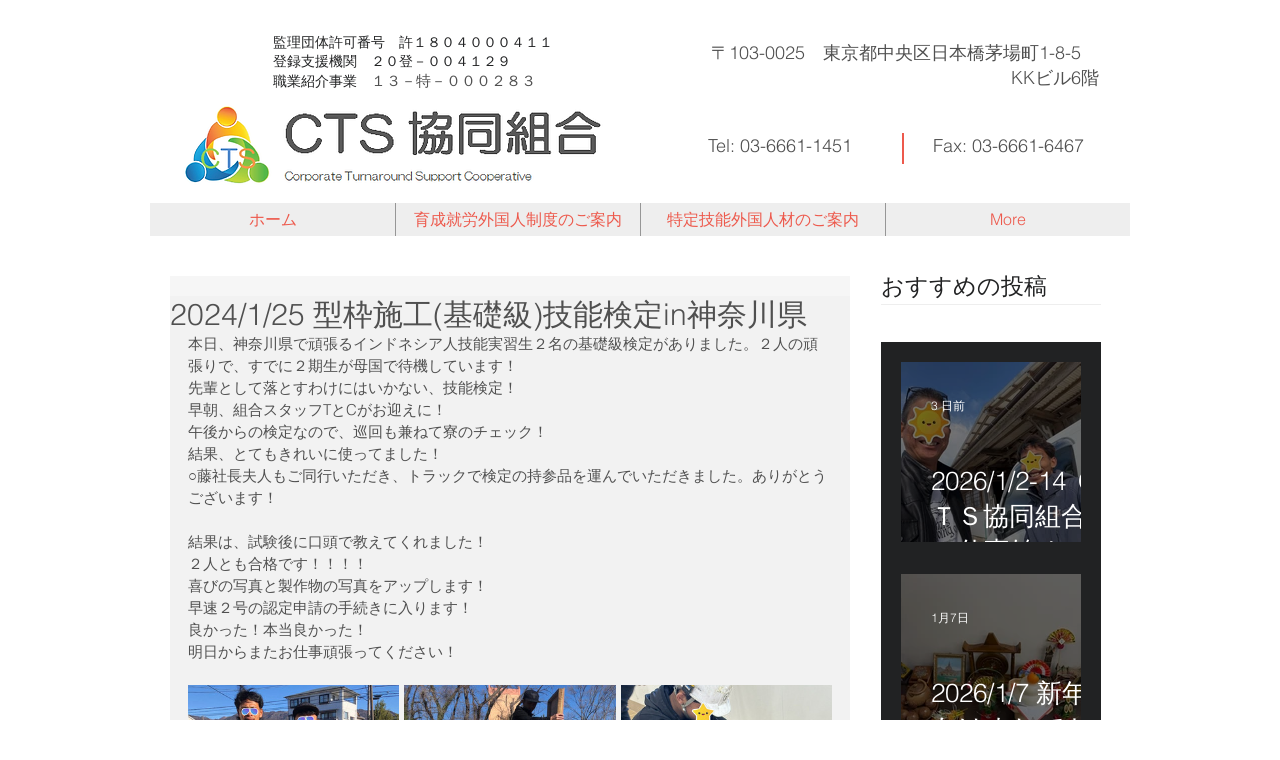

--- FILE ---
content_type: text/css; charset=utf-8
request_url: https://www.cts-cooperative.com/_serverless/pro-gallery-css-v4-server/layoutCss?ver=2&id=sklwm7054-not-scoped&items=3649_960_1280%7C3343_960_1280%7C3486_960_1280%7C3613_960_1280%7C3730_960_1280%7C3342_960_1280%7C3548_960_1280%7C3612_960_1280%7C3572_960_1280&container=685_644_979_720&options=gallerySizeType:px%7CenableInfiniteScroll:true%7CtitlePlacement:SHOW_ON_HOVER%7CgridStyle:1%7CimageMargin:5%7CgalleryLayout:2%7CisVertical:true%7CnumberOfImagesPerRow:3%7CgallerySizePx:300%7CcubeRatio:1%7CcubeType:fill%7CgalleryThumbnailsAlignment:none
body_size: -127
content:
#pro-gallery-sklwm7054-not-scoped [data-hook="item-container"][data-idx="0"].gallery-item-container{opacity: 1 !important;display: block !important;transition: opacity .2s ease !important;top: 0px !important;left: 0px !important;right: auto !important;height: 211px !important;width: 211px !important;} #pro-gallery-sklwm7054-not-scoped [data-hook="item-container"][data-idx="0"] .gallery-item-common-info-outer{height: 100% !important;} #pro-gallery-sklwm7054-not-scoped [data-hook="item-container"][data-idx="0"] .gallery-item-common-info{height: 100% !important;width: 100% !important;} #pro-gallery-sklwm7054-not-scoped [data-hook="item-container"][data-idx="0"] .gallery-item-wrapper{width: 211px !important;height: 211px !important;margin: 0 !important;} #pro-gallery-sklwm7054-not-scoped [data-hook="item-container"][data-idx="0"] .gallery-item-content{width: 211px !important;height: 211px !important;margin: 0px 0px !important;opacity: 1 !important;} #pro-gallery-sklwm7054-not-scoped [data-hook="item-container"][data-idx="0"] .gallery-item-hover{width: 211px !important;height: 211px !important;opacity: 1 !important;} #pro-gallery-sklwm7054-not-scoped [data-hook="item-container"][data-idx="0"] .item-hover-flex-container{width: 211px !important;height: 211px !important;margin: 0px 0px !important;opacity: 1 !important;} #pro-gallery-sklwm7054-not-scoped [data-hook="item-container"][data-idx="0"] .gallery-item-wrapper img{width: 100% !important;height: 100% !important;opacity: 1 !important;} #pro-gallery-sklwm7054-not-scoped [data-hook="item-container"][data-idx="1"].gallery-item-container{opacity: 1 !important;display: block !important;transition: opacity .2s ease !important;top: 0px !important;left: 216px !important;right: auto !important;height: 211px !important;width: 212px !important;} #pro-gallery-sklwm7054-not-scoped [data-hook="item-container"][data-idx="1"] .gallery-item-common-info-outer{height: 100% !important;} #pro-gallery-sklwm7054-not-scoped [data-hook="item-container"][data-idx="1"] .gallery-item-common-info{height: 100% !important;width: 100% !important;} #pro-gallery-sklwm7054-not-scoped [data-hook="item-container"][data-idx="1"] .gallery-item-wrapper{width: 212px !important;height: 211px !important;margin: 0 !important;} #pro-gallery-sklwm7054-not-scoped [data-hook="item-container"][data-idx="1"] .gallery-item-content{width: 212px !important;height: 211px !important;margin: 0px 0px !important;opacity: 1 !important;} #pro-gallery-sklwm7054-not-scoped [data-hook="item-container"][data-idx="1"] .gallery-item-hover{width: 212px !important;height: 211px !important;opacity: 1 !important;} #pro-gallery-sklwm7054-not-scoped [data-hook="item-container"][data-idx="1"] .item-hover-flex-container{width: 212px !important;height: 211px !important;margin: 0px 0px !important;opacity: 1 !important;} #pro-gallery-sklwm7054-not-scoped [data-hook="item-container"][data-idx="1"] .gallery-item-wrapper img{width: 100% !important;height: 100% !important;opacity: 1 !important;} #pro-gallery-sklwm7054-not-scoped [data-hook="item-container"][data-idx="2"].gallery-item-container{opacity: 1 !important;display: block !important;transition: opacity .2s ease !important;top: 0px !important;left: 433px !important;right: auto !important;height: 211px !important;width: 211px !important;} #pro-gallery-sklwm7054-not-scoped [data-hook="item-container"][data-idx="2"] .gallery-item-common-info-outer{height: 100% !important;} #pro-gallery-sklwm7054-not-scoped [data-hook="item-container"][data-idx="2"] .gallery-item-common-info{height: 100% !important;width: 100% !important;} #pro-gallery-sklwm7054-not-scoped [data-hook="item-container"][data-idx="2"] .gallery-item-wrapper{width: 211px !important;height: 211px !important;margin: 0 !important;} #pro-gallery-sklwm7054-not-scoped [data-hook="item-container"][data-idx="2"] .gallery-item-content{width: 211px !important;height: 211px !important;margin: 0px 0px !important;opacity: 1 !important;} #pro-gallery-sklwm7054-not-scoped [data-hook="item-container"][data-idx="2"] .gallery-item-hover{width: 211px !important;height: 211px !important;opacity: 1 !important;} #pro-gallery-sklwm7054-not-scoped [data-hook="item-container"][data-idx="2"] .item-hover-flex-container{width: 211px !important;height: 211px !important;margin: 0px 0px !important;opacity: 1 !important;} #pro-gallery-sklwm7054-not-scoped [data-hook="item-container"][data-idx="2"] .gallery-item-wrapper img{width: 100% !important;height: 100% !important;opacity: 1 !important;} #pro-gallery-sklwm7054-not-scoped [data-hook="item-container"][data-idx="3"].gallery-item-container{opacity: 1 !important;display: block !important;transition: opacity .2s ease !important;top: 216px !important;left: 0px !important;right: auto !important;height: 211px !important;width: 211px !important;} #pro-gallery-sklwm7054-not-scoped [data-hook="item-container"][data-idx="3"] .gallery-item-common-info-outer{height: 100% !important;} #pro-gallery-sklwm7054-not-scoped [data-hook="item-container"][data-idx="3"] .gallery-item-common-info{height: 100% !important;width: 100% !important;} #pro-gallery-sklwm7054-not-scoped [data-hook="item-container"][data-idx="3"] .gallery-item-wrapper{width: 211px !important;height: 211px !important;margin: 0 !important;} #pro-gallery-sklwm7054-not-scoped [data-hook="item-container"][data-idx="3"] .gallery-item-content{width: 211px !important;height: 211px !important;margin: 0px 0px !important;opacity: 1 !important;} #pro-gallery-sklwm7054-not-scoped [data-hook="item-container"][data-idx="3"] .gallery-item-hover{width: 211px !important;height: 211px !important;opacity: 1 !important;} #pro-gallery-sklwm7054-not-scoped [data-hook="item-container"][data-idx="3"] .item-hover-flex-container{width: 211px !important;height: 211px !important;margin: 0px 0px !important;opacity: 1 !important;} #pro-gallery-sklwm7054-not-scoped [data-hook="item-container"][data-idx="3"] .gallery-item-wrapper img{width: 100% !important;height: 100% !important;opacity: 1 !important;} #pro-gallery-sklwm7054-not-scoped [data-hook="item-container"][data-idx="4"]{display: none !important;} #pro-gallery-sklwm7054-not-scoped [data-hook="item-container"][data-idx="5"]{display: none !important;} #pro-gallery-sklwm7054-not-scoped [data-hook="item-container"][data-idx="6"]{display: none !important;} #pro-gallery-sklwm7054-not-scoped [data-hook="item-container"][data-idx="7"]{display: none !important;} #pro-gallery-sklwm7054-not-scoped [data-hook="item-container"][data-idx="8"]{display: none !important;} #pro-gallery-sklwm7054-not-scoped .pro-gallery-prerender{height:643px !important;}#pro-gallery-sklwm7054-not-scoped {height:643px !important; width:644px !important;}#pro-gallery-sklwm7054-not-scoped .pro-gallery-margin-container {height:643px !important;}#pro-gallery-sklwm7054-not-scoped .pro-gallery {height:643px !important; width:644px !important;}#pro-gallery-sklwm7054-not-scoped .pro-gallery-parent-container {height:643px !important; width:649px !important;}